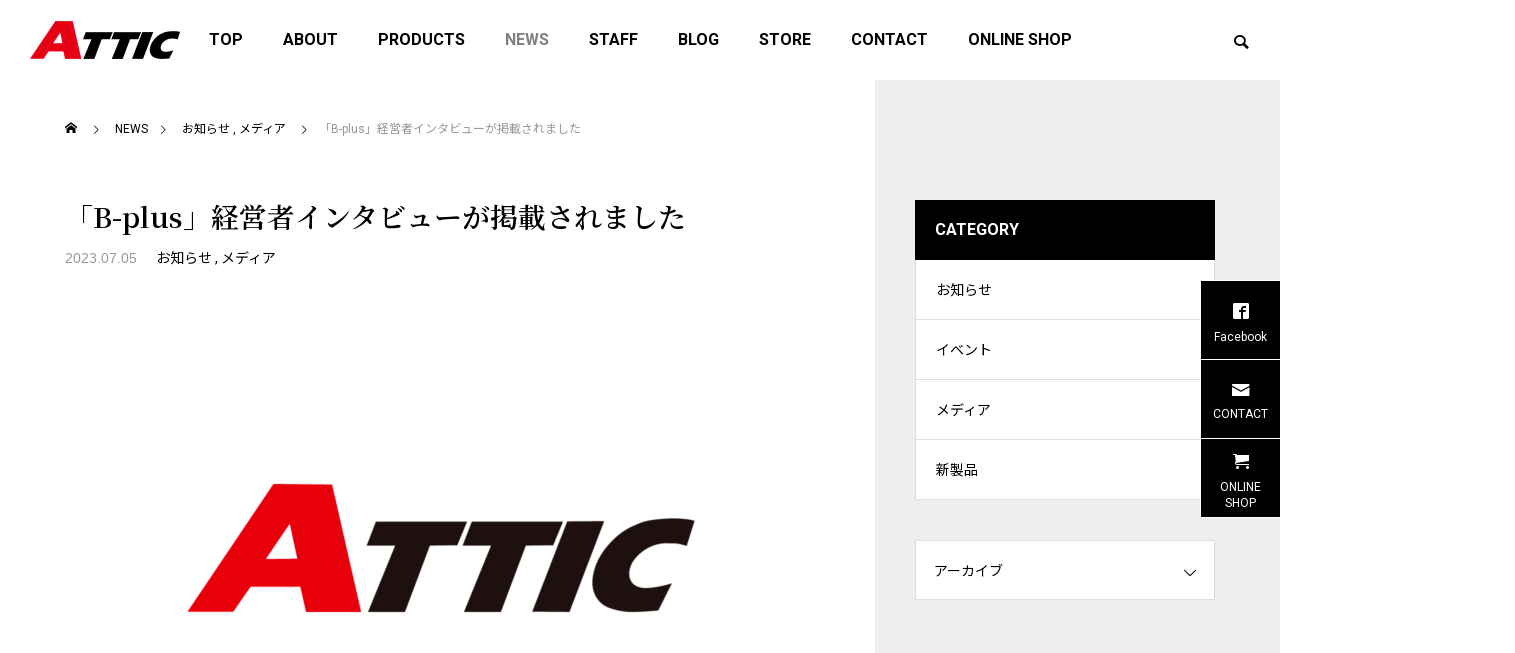

--- FILE ---
content_type: text/html; charset=UTF-8
request_url: https://attic.ne.jp/2023/07/interview/
body_size: 15723
content:
<!DOCTYPE html>
<html class="pc" dir="ltr" lang="ja" prefix="og: https://ogp.me/ns#">
<head prefix="og: https://ogp.me/ns# fb: https://ogp.me/ns/fb#">
<meta charset="UTF-8">
<!--[if IE]><meta http-equiv="X-UA-Compatible" content="IE=edge"><![endif]-->
<meta name="viewport" content="width=device-width">
<title>「B-plus」経営者インタビューが掲載されました | ATTIC</title>
<meta name="description" content="仕事を楽しむためのWebマガジン「B-plus」の経営者インタビューに、ATTIC代表高洲敏春とタレント水野裕子さんの対談が掲載されました。「ATTICルアーとは」「楽しんで仕事をすること」などが対談の中で語られています。">
<link rel="pingback" href="https://attic.ne.jp/xmlrpc.php">
<!-- All in One SEO 4.9.3 - aioseo.com -->
<meta name="description" content="仕事を楽しむためのWebマガジン「B-plus」の経営者インタビューに、ATTIC代表高洲敏春とタレント水野裕"/>
<meta name="robots" content="max-image-preview:large"/>
<meta name="author" content="yano"/>
<link rel="canonical" href="https://attic.ne.jp/2023/07/interview/"/>
<meta name="generator" content="All in One SEO (AIOSEO) 4.9.3"/>
<meta property="og:locale" content="ja_JP"/>
<meta property="og:site_name" content="ATTIC | 100%ジャパンクオリティのハンドメイドルアーメーカー"/>
<meta property="og:type" content="article"/>
<meta property="og:title" content="「B-plus」経営者インタビューが掲載されました | ATTIC"/>
<meta property="og:description" content="仕事を楽しむためのWebマガジン「B-plus」の経営者インタビューに、ATTIC代表高洲敏春とタレント水野裕"/>
<meta property="og:url" content="https://attic.ne.jp/2023/07/interview/"/>
<meta property="article:published_time" content="2023-07-05T06:00:00+00:00"/>
<meta property="article:modified_time" content="2023-07-05T06:05:20+00:00"/>
<meta property="article:publisher" content="https://www.facebook.com/ATTIC.GLAUCOS/"/>
<meta name="twitter:card" content="summary"/>
<meta name="twitter:title" content="「B-plus」経営者インタビューが掲載されました | ATTIC"/>
<meta name="twitter:description" content="仕事を楽しむためのWebマガジン「B-plus」の経営者インタビューに、ATTIC代表高洲敏春とタレント水野裕"/>
<script type="application/ld+json" class="aioseo-schema">
			{"@context":"https:\/\/schema.org","@graph":[{"@type":"BlogPosting","@id":"https:\/\/attic.ne.jp\/2023\/07\/interview\/#blogposting","name":"\u300cB-plus\u300d\u7d4c\u55b6\u8005\u30a4\u30f3\u30bf\u30d3\u30e5\u30fc\u304c\u63b2\u8f09\u3055\u308c\u307e\u3057\u305f | ATTIC","headline":"\u300cB-plus\u300d\u7d4c\u55b6\u8005\u30a4\u30f3\u30bf\u30d3\u30e5\u30fc\u304c\u63b2\u8f09\u3055\u308c\u307e\u3057\u305f","author":{"@id":"https:\/\/attic.ne.jp\/author\/yano\/#author"},"publisher":{"@id":"https:\/\/attic.ne.jp\/#organization"},"image":{"@type":"ImageObject","url":"https:\/\/attic.ne.jp\/wp-content\/uploads\/2022\/09\/NEWS-eyecatch-770x480-1.png","width":770,"height":480},"datePublished":"2023-07-05T15:00:00+09:00","dateModified":"2023-07-05T15:05:20+09:00","inLanguage":"ja","mainEntityOfPage":{"@id":"https:\/\/attic.ne.jp\/2023\/07\/interview\/#webpage"},"isPartOf":{"@id":"https:\/\/attic.ne.jp\/2023\/07\/interview\/#webpage"},"articleSection":"\u304a\u77e5\u3089\u305b, \u30e1\u30c7\u30a3\u30a2"},{"@type":"BreadcrumbList","@id":"https:\/\/attic.ne.jp\/2023\/07\/interview\/#breadcrumblist","itemListElement":[{"@type":"ListItem","@id":"https:\/\/attic.ne.jp#listItem","position":1,"name":"\u30db\u30fc\u30e0","item":"https:\/\/attic.ne.jp","nextItem":{"@type":"ListItem","@id":"https:\/\/attic.ne.jp\/category\/news\/#listItem","name":"\u304a\u77e5\u3089\u305b"}},{"@type":"ListItem","@id":"https:\/\/attic.ne.jp\/category\/news\/#listItem","position":2,"name":"\u304a\u77e5\u3089\u305b","item":"https:\/\/attic.ne.jp\/category\/news\/","nextItem":{"@type":"ListItem","@id":"https:\/\/attic.ne.jp\/2023\/07\/interview\/#listItem","name":"\u300cB-plus\u300d\u7d4c\u55b6\u8005\u30a4\u30f3\u30bf\u30d3\u30e5\u30fc\u304c\u63b2\u8f09\u3055\u308c\u307e\u3057\u305f"},"previousItem":{"@type":"ListItem","@id":"https:\/\/attic.ne.jp#listItem","name":"\u30db\u30fc\u30e0"}},{"@type":"ListItem","@id":"https:\/\/attic.ne.jp\/2023\/07\/interview\/#listItem","position":3,"name":"\u300cB-plus\u300d\u7d4c\u55b6\u8005\u30a4\u30f3\u30bf\u30d3\u30e5\u30fc\u304c\u63b2\u8f09\u3055\u308c\u307e\u3057\u305f","previousItem":{"@type":"ListItem","@id":"https:\/\/attic.ne.jp\/category\/news\/#listItem","name":"\u304a\u77e5\u3089\u305b"}}]},{"@type":"Organization","@id":"https:\/\/attic.ne.jp\/#organization","name":"ATTIC","description":"100%\u30b8\u30e3\u30d1\u30f3\u30af\u30aa\u30ea\u30c6\u30a3\u306e\u30cf\u30f3\u30c9\u30e1\u30a4\u30c9\u30eb\u30a2\u30fc\u30e1\u30fc\u30ab\u30fc","url":"https:\/\/attic.ne.jp\/","telephone":"+81729592624","logo":{"@type":"ImageObject","url":"https:\/\/attic.ne.jp\/wp-content\/uploads\/2021\/07\/4ecb267c4df2b79fc8082a379583ca32-1.png","@id":"https:\/\/attic.ne.jp\/2023\/07\/interview\/#organizationLogo","width":100,"height":25},"image":{"@id":"https:\/\/attic.ne.jp\/2023\/07\/interview\/#organizationLogo"},"sameAs":["https:\/\/www.facebook.com\/ATTIC.GLAUCOS\/","https:\/\/www.instagram.com\/atticofficial\/?hl=ja","https:\/\/www.youtube.com\/user\/ATTICWEBVIDEO"]},{"@type":"Person","@id":"https:\/\/attic.ne.jp\/author\/yano\/#author","url":"https:\/\/attic.ne.jp\/author\/yano\/","name":"yano","image":{"@type":"ImageObject","@id":"https:\/\/attic.ne.jp\/2023\/07\/interview\/#authorImage","url":"https:\/\/secure.gravatar.com\/avatar\/e15284cec99f1aa7966e988dca372bb4eeca0242d074c68a5a9a4738d4178560?s=96&d=mm&r=g","width":96,"height":96,"caption":"yano"}},{"@type":"WebPage","@id":"https:\/\/attic.ne.jp\/2023\/07\/interview\/#webpage","url":"https:\/\/attic.ne.jp\/2023\/07\/interview\/","name":"\u300cB-plus\u300d\u7d4c\u55b6\u8005\u30a4\u30f3\u30bf\u30d3\u30e5\u30fc\u304c\u63b2\u8f09\u3055\u308c\u307e\u3057\u305f | ATTIC","description":"\u4ed5\u4e8b\u3092\u697d\u3057\u3080\u305f\u3081\u306eWeb\u30de\u30ac\u30b8\u30f3\u300cB-plus\u300d\u306e\u7d4c\u55b6\u8005\u30a4\u30f3\u30bf\u30d3\u30e5\u30fc\u306b\u3001ATTIC\u4ee3\u8868\u9ad8\u6d32\u654f\u6625\u3068\u30bf\u30ec\u30f3\u30c8\u6c34\u91ce\u88d5","inLanguage":"ja","isPartOf":{"@id":"https:\/\/attic.ne.jp\/#website"},"breadcrumb":{"@id":"https:\/\/attic.ne.jp\/2023\/07\/interview\/#breadcrumblist"},"author":{"@id":"https:\/\/attic.ne.jp\/author\/yano\/#author"},"creator":{"@id":"https:\/\/attic.ne.jp\/author\/yano\/#author"},"image":{"@type":"ImageObject","url":"https:\/\/attic.ne.jp\/wp-content\/uploads\/2022\/09\/NEWS-eyecatch-770x480-1.png","@id":"https:\/\/attic.ne.jp\/2023\/07\/interview\/#mainImage","width":770,"height":480},"primaryImageOfPage":{"@id":"https:\/\/attic.ne.jp\/2023\/07\/interview\/#mainImage"},"datePublished":"2023-07-05T15:00:00+09:00","dateModified":"2023-07-05T15:05:20+09:00"},{"@type":"WebSite","@id":"https:\/\/attic.ne.jp\/#website","url":"https:\/\/attic.ne.jp\/","name":"ATTIC","description":"100%\u30b8\u30e3\u30d1\u30f3\u30af\u30aa\u30ea\u30c6\u30a3\u306e\u30cf\u30f3\u30c9\u30e1\u30a4\u30c9\u30eb\u30a2\u30fc\u30e1\u30fc\u30ab\u30fc","inLanguage":"ja","publisher":{"@id":"https:\/\/attic.ne.jp\/#organization"}}]}
		</script>
<!-- All in One SEO -->
<meta property="og:type" content="article">
<meta property="og:url" content="https://attic.ne.jp/2023/07/interview/">
<meta property="og:title" content="「B-plus」経営者インタビューが掲載されました | ATTIC">
<meta property="og:description" content="仕事を楽しむためのWebマガジン「B-plus」の経営者インタビューに、ATTIC代表高洲敏春とタレント水野裕子さんの対談が掲載されました。「ATTICルアーとは」「楽しんで仕事をすること」などが対談の中で語られています。">
<meta property="og:site_name" content="ATTIC">
<meta property="og:image" content="https://attic.ne.jp/wp-content/uploads/2022/09/NEWS-eyecatch-770x480-1.png">
<meta property="og:image:secure_url" content="https://attic.ne.jp/wp-content/uploads/2022/09/NEWS-eyecatch-770x480-1.png">
<meta property="og:image:width" content="770">
<meta property="og:image:height" content="480">
<meta name="twitter:card" content="summary">
<meta name="twitter:title" content="「B-plus」経営者インタビューが掲載されました | ATTIC">
<meta property="twitter:description" content="仕事を楽しむためのWebマガジン「B-plus」の経営者インタビューに、ATTIC代表高洲敏春とタレント水野裕子さんの対談が掲載されました。「ATTICルアーとは」「楽しんで仕事をすること」などが対談の中で語られています。">
<meta name="twitter:image:src" content="https://attic.ne.jp/wp-content/uploads/2022/09/NEWS-eyecatch-770x480-1-500x480.png">
<link rel='dns-prefetch' href='//challenges.cloudflare.com'/>
<link rel='dns-prefetch' href='//www.googletagmanager.com'/>
<link rel="alternate" type="application/rss+xml" title="ATTIC &raquo; フィード" href="https://attic.ne.jp/feed/"/>
<link rel="alternate" type="application/rss+xml" title="ATTIC &raquo; コメントフィード" href="https://attic.ne.jp/comments/feed/"/>
<link rel="alternate" title="oEmbed (JSON)" type="application/json+oembed" href="https://attic.ne.jp/wp-json/oembed/1.0/embed?url=https%3A%2F%2Fattic.ne.jp%2F2023%2F07%2Finterview%2F"/>
<link rel="alternate" title="oEmbed (XML)" type="text/xml+oembed" href="https://attic.ne.jp/wp-json/oembed/1.0/embed?url=https%3A%2F%2Fattic.ne.jp%2F2023%2F07%2Finterview%2F&#038;format=xml"/>
<link rel="preconnect" href="https://fonts.googleapis.com">
<link rel="preconnect" href="https://fonts.gstatic.com" crossorigin>
<link href="https://fonts.googleapis.com/css2?family=Roboto:wght@400;700&amp;family=Noto+Sans+JP:wght@400;600&amp;family=Noto+Serif+JP:wght@400;600&amp;family=Zen+Old+Mincho:wght@400;600&amp;family=Noto+Sans+JP:wght@400;600" rel="stylesheet">
<style id='wp-img-auto-sizes-contain-inline-css' type='text/css'>
img:is([sizes=auto i],[sizes^="auto," i]){contain-intrinsic-size:3000px 1500px}
/*# sourceURL=wp-img-auto-sizes-contain-inline-css */
</style>
<link rel='stylesheet' id='style-css' href='https://attic.ne.jp/wp-content/themes/falcon_tcd089/style.css?ver=2.13' type='text/css' media='all'/>
<link rel='stylesheet' id='sbi_styles-css' href='https://attic.ne.jp/wp-content/plugins/instagram-feed/css/sbi-styles.min.css?ver=6.10.0' type='text/css' media='all'/>
<style id='wp-block-library-inline-css' type='text/css'>
:root{--wp-block-synced-color:#7a00df;--wp-block-synced-color--rgb:122,0,223;--wp-bound-block-color:var(--wp-block-synced-color);--wp-editor-canvas-background:#ddd;--wp-admin-theme-color:#007cba;--wp-admin-theme-color--rgb:0,124,186;--wp-admin-theme-color-darker-10:#006ba1;--wp-admin-theme-color-darker-10--rgb:0,107,160.5;--wp-admin-theme-color-darker-20:#005a87;--wp-admin-theme-color-darker-20--rgb:0,90,135;--wp-admin-border-width-focus:2px}@media (min-resolution:192dpi){:root{--wp-admin-border-width-focus:1.5px}}.wp-element-button{cursor:pointer}:root .has-very-light-gray-background-color{background-color:#eee}:root .has-very-dark-gray-background-color{background-color:#313131}:root .has-very-light-gray-color{color:#eee}:root .has-very-dark-gray-color{color:#313131}:root .has-vivid-green-cyan-to-vivid-cyan-blue-gradient-background{background:linear-gradient(135deg,#00d084,#0693e3)}:root .has-purple-crush-gradient-background{background:linear-gradient(135deg,#34e2e4,#4721fb 50%,#ab1dfe)}:root .has-hazy-dawn-gradient-background{background:linear-gradient(135deg,#faaca8,#dad0ec)}:root .has-subdued-olive-gradient-background{background:linear-gradient(135deg,#fafae1,#67a671)}:root .has-atomic-cream-gradient-background{background:linear-gradient(135deg,#fdd79a,#004a59)}:root .has-nightshade-gradient-background{background:linear-gradient(135deg,#330968,#31cdcf)}:root .has-midnight-gradient-background{background:linear-gradient(135deg,#020381,#2874fc)}:root{--wp--preset--font-size--normal:16px;--wp--preset--font-size--huge:42px}.has-regular-font-size{font-size:1em}.has-larger-font-size{font-size:2.625em}.has-normal-font-size{font-size:var(--wp--preset--font-size--normal)}.has-huge-font-size{font-size:var(--wp--preset--font-size--huge)}.has-text-align-center{text-align:center}.has-text-align-left{text-align:left}.has-text-align-right{text-align:right}.has-fit-text{white-space:nowrap!important}#end-resizable-editor-section{display:none}.aligncenter{clear:both}.items-justified-left{justify-content:flex-start}.items-justified-center{justify-content:center}.items-justified-right{justify-content:flex-end}.items-justified-space-between{justify-content:space-between}.screen-reader-text{border:0;clip-path:inset(50%);height:1px;margin:-1px;overflow:hidden;padding:0;position:absolute;width:1px;word-wrap:normal!important}.screen-reader-text:focus{background-color:#ddd;clip-path:none;color:#444;display:block;font-size:1em;height:auto;left:5px;line-height:normal;padding:15px 23px 14px;text-decoration:none;top:5px;width:auto;z-index:100000}html :where(.has-border-color){border-style:solid}html :where([style*=border-top-color]){border-top-style:solid}html :where([style*=border-right-color]){border-right-style:solid}html :where([style*=border-bottom-color]){border-bottom-style:solid}html :where([style*=border-left-color]){border-left-style:solid}html :where([style*=border-width]){border-style:solid}html :where([style*=border-top-width]){border-top-style:solid}html :where([style*=border-right-width]){border-right-style:solid}html :where([style*=border-bottom-width]){border-bottom-style:solid}html :where([style*=border-left-width]){border-left-style:solid}html :where(img[class*=wp-image-]){height:auto;max-width:100%}:where(figure){margin:0 0 1em}html :where(.is-position-sticky){--wp-admin--admin-bar--position-offset:var(--wp-admin--admin-bar--height,0px)}@media screen and (max-width:600px){html :where(.is-position-sticky){--wp-admin--admin-bar--position-offset:0px}}

/*# sourceURL=wp-block-library-inline-css */
</style><style id='global-styles-inline-css' type='text/css'>
:root{--wp--preset--aspect-ratio--square: 1;--wp--preset--aspect-ratio--4-3: 4/3;--wp--preset--aspect-ratio--3-4: 3/4;--wp--preset--aspect-ratio--3-2: 3/2;--wp--preset--aspect-ratio--2-3: 2/3;--wp--preset--aspect-ratio--16-9: 16/9;--wp--preset--aspect-ratio--9-16: 9/16;--wp--preset--color--black: #000000;--wp--preset--color--cyan-bluish-gray: #abb8c3;--wp--preset--color--white: #ffffff;--wp--preset--color--pale-pink: #f78da7;--wp--preset--color--vivid-red: #cf2e2e;--wp--preset--color--luminous-vivid-orange: #ff6900;--wp--preset--color--luminous-vivid-amber: #fcb900;--wp--preset--color--light-green-cyan: #7bdcb5;--wp--preset--color--vivid-green-cyan: #00d084;--wp--preset--color--pale-cyan-blue: #8ed1fc;--wp--preset--color--vivid-cyan-blue: #0693e3;--wp--preset--color--vivid-purple: #9b51e0;--wp--preset--gradient--vivid-cyan-blue-to-vivid-purple: linear-gradient(135deg,rgb(6,147,227) 0%,rgb(155,81,224) 100%);--wp--preset--gradient--light-green-cyan-to-vivid-green-cyan: linear-gradient(135deg,rgb(122,220,180) 0%,rgb(0,208,130) 100%);--wp--preset--gradient--luminous-vivid-amber-to-luminous-vivid-orange: linear-gradient(135deg,rgb(252,185,0) 0%,rgb(255,105,0) 100%);--wp--preset--gradient--luminous-vivid-orange-to-vivid-red: linear-gradient(135deg,rgb(255,105,0) 0%,rgb(207,46,46) 100%);--wp--preset--gradient--very-light-gray-to-cyan-bluish-gray: linear-gradient(135deg,rgb(238,238,238) 0%,rgb(169,184,195) 100%);--wp--preset--gradient--cool-to-warm-spectrum: linear-gradient(135deg,rgb(74,234,220) 0%,rgb(151,120,209) 20%,rgb(207,42,186) 40%,rgb(238,44,130) 60%,rgb(251,105,98) 80%,rgb(254,248,76) 100%);--wp--preset--gradient--blush-light-purple: linear-gradient(135deg,rgb(255,206,236) 0%,rgb(152,150,240) 100%);--wp--preset--gradient--blush-bordeaux: linear-gradient(135deg,rgb(254,205,165) 0%,rgb(254,45,45) 50%,rgb(107,0,62) 100%);--wp--preset--gradient--luminous-dusk: linear-gradient(135deg,rgb(255,203,112) 0%,rgb(199,81,192) 50%,rgb(65,88,208) 100%);--wp--preset--gradient--pale-ocean: linear-gradient(135deg,rgb(255,245,203) 0%,rgb(182,227,212) 50%,rgb(51,167,181) 100%);--wp--preset--gradient--electric-grass: linear-gradient(135deg,rgb(202,248,128) 0%,rgb(113,206,126) 100%);--wp--preset--gradient--midnight: linear-gradient(135deg,rgb(2,3,129) 0%,rgb(40,116,252) 100%);--wp--preset--font-size--small: 13px;--wp--preset--font-size--medium: 20px;--wp--preset--font-size--large: 36px;--wp--preset--font-size--x-large: 42px;--wp--preset--spacing--20: 0.44rem;--wp--preset--spacing--30: 0.67rem;--wp--preset--spacing--40: 1rem;--wp--preset--spacing--50: 1.5rem;--wp--preset--spacing--60: 2.25rem;--wp--preset--spacing--70: 3.38rem;--wp--preset--spacing--80: 5.06rem;--wp--preset--shadow--natural: 6px 6px 9px rgba(0, 0, 0, 0.2);--wp--preset--shadow--deep: 12px 12px 50px rgba(0, 0, 0, 0.4);--wp--preset--shadow--sharp: 6px 6px 0px rgba(0, 0, 0, 0.2);--wp--preset--shadow--outlined: 6px 6px 0px -3px rgb(255, 255, 255), 6px 6px rgb(0, 0, 0);--wp--preset--shadow--crisp: 6px 6px 0px rgb(0, 0, 0);}:where(.is-layout-flex){gap: 0.5em;}:where(.is-layout-grid){gap: 0.5em;}body .is-layout-flex{display: flex;}.is-layout-flex{flex-wrap: wrap;align-items: center;}.is-layout-flex > :is(*, div){margin: 0;}body .is-layout-grid{display: grid;}.is-layout-grid > :is(*, div){margin: 0;}:where(.wp-block-columns.is-layout-flex){gap: 2em;}:where(.wp-block-columns.is-layout-grid){gap: 2em;}:where(.wp-block-post-template.is-layout-flex){gap: 1.25em;}:where(.wp-block-post-template.is-layout-grid){gap: 1.25em;}.has-black-color{color: var(--wp--preset--color--black) !important;}.has-cyan-bluish-gray-color{color: var(--wp--preset--color--cyan-bluish-gray) !important;}.has-white-color{color: var(--wp--preset--color--white) !important;}.has-pale-pink-color{color: var(--wp--preset--color--pale-pink) !important;}.has-vivid-red-color{color: var(--wp--preset--color--vivid-red) !important;}.has-luminous-vivid-orange-color{color: var(--wp--preset--color--luminous-vivid-orange) !important;}.has-luminous-vivid-amber-color{color: var(--wp--preset--color--luminous-vivid-amber) !important;}.has-light-green-cyan-color{color: var(--wp--preset--color--light-green-cyan) !important;}.has-vivid-green-cyan-color{color: var(--wp--preset--color--vivid-green-cyan) !important;}.has-pale-cyan-blue-color{color: var(--wp--preset--color--pale-cyan-blue) !important;}.has-vivid-cyan-blue-color{color: var(--wp--preset--color--vivid-cyan-blue) !important;}.has-vivid-purple-color{color: var(--wp--preset--color--vivid-purple) !important;}.has-black-background-color{background-color: var(--wp--preset--color--black) !important;}.has-cyan-bluish-gray-background-color{background-color: var(--wp--preset--color--cyan-bluish-gray) !important;}.has-white-background-color{background-color: var(--wp--preset--color--white) !important;}.has-pale-pink-background-color{background-color: var(--wp--preset--color--pale-pink) !important;}.has-vivid-red-background-color{background-color: var(--wp--preset--color--vivid-red) !important;}.has-luminous-vivid-orange-background-color{background-color: var(--wp--preset--color--luminous-vivid-orange) !important;}.has-luminous-vivid-amber-background-color{background-color: var(--wp--preset--color--luminous-vivid-amber) !important;}.has-light-green-cyan-background-color{background-color: var(--wp--preset--color--light-green-cyan) !important;}.has-vivid-green-cyan-background-color{background-color: var(--wp--preset--color--vivid-green-cyan) !important;}.has-pale-cyan-blue-background-color{background-color: var(--wp--preset--color--pale-cyan-blue) !important;}.has-vivid-cyan-blue-background-color{background-color: var(--wp--preset--color--vivid-cyan-blue) !important;}.has-vivid-purple-background-color{background-color: var(--wp--preset--color--vivid-purple) !important;}.has-black-border-color{border-color: var(--wp--preset--color--black) !important;}.has-cyan-bluish-gray-border-color{border-color: var(--wp--preset--color--cyan-bluish-gray) !important;}.has-white-border-color{border-color: var(--wp--preset--color--white) !important;}.has-pale-pink-border-color{border-color: var(--wp--preset--color--pale-pink) !important;}.has-vivid-red-border-color{border-color: var(--wp--preset--color--vivid-red) !important;}.has-luminous-vivid-orange-border-color{border-color: var(--wp--preset--color--luminous-vivid-orange) !important;}.has-luminous-vivid-amber-border-color{border-color: var(--wp--preset--color--luminous-vivid-amber) !important;}.has-light-green-cyan-border-color{border-color: var(--wp--preset--color--light-green-cyan) !important;}.has-vivid-green-cyan-border-color{border-color: var(--wp--preset--color--vivid-green-cyan) !important;}.has-pale-cyan-blue-border-color{border-color: var(--wp--preset--color--pale-cyan-blue) !important;}.has-vivid-cyan-blue-border-color{border-color: var(--wp--preset--color--vivid-cyan-blue) !important;}.has-vivid-purple-border-color{border-color: var(--wp--preset--color--vivid-purple) !important;}.has-vivid-cyan-blue-to-vivid-purple-gradient-background{background: var(--wp--preset--gradient--vivid-cyan-blue-to-vivid-purple) !important;}.has-light-green-cyan-to-vivid-green-cyan-gradient-background{background: var(--wp--preset--gradient--light-green-cyan-to-vivid-green-cyan) !important;}.has-luminous-vivid-amber-to-luminous-vivid-orange-gradient-background{background: var(--wp--preset--gradient--luminous-vivid-amber-to-luminous-vivid-orange) !important;}.has-luminous-vivid-orange-to-vivid-red-gradient-background{background: var(--wp--preset--gradient--luminous-vivid-orange-to-vivid-red) !important;}.has-very-light-gray-to-cyan-bluish-gray-gradient-background{background: var(--wp--preset--gradient--very-light-gray-to-cyan-bluish-gray) !important;}.has-cool-to-warm-spectrum-gradient-background{background: var(--wp--preset--gradient--cool-to-warm-spectrum) !important;}.has-blush-light-purple-gradient-background{background: var(--wp--preset--gradient--blush-light-purple) !important;}.has-blush-bordeaux-gradient-background{background: var(--wp--preset--gradient--blush-bordeaux) !important;}.has-luminous-dusk-gradient-background{background: var(--wp--preset--gradient--luminous-dusk) !important;}.has-pale-ocean-gradient-background{background: var(--wp--preset--gradient--pale-ocean) !important;}.has-electric-grass-gradient-background{background: var(--wp--preset--gradient--electric-grass) !important;}.has-midnight-gradient-background{background: var(--wp--preset--gradient--midnight) !important;}.has-small-font-size{font-size: var(--wp--preset--font-size--small) !important;}.has-medium-font-size{font-size: var(--wp--preset--font-size--medium) !important;}.has-large-font-size{font-size: var(--wp--preset--font-size--large) !important;}.has-x-large-font-size{font-size: var(--wp--preset--font-size--x-large) !important;}
/*# sourceURL=global-styles-inline-css */
</style>
<style id='classic-theme-styles-inline-css' type='text/css'>
/*! This file is auto-generated */
.wp-block-button__link{color:#fff;background-color:#32373c;border-radius:9999px;box-shadow:none;text-decoration:none;padding:calc(.667em + 2px) calc(1.333em + 2px);font-size:1.125em}.wp-block-file__button{background:#32373c;color:#fff;text-decoration:none}
/*# sourceURL=/wp-includes/css/classic-themes.min.css */
</style>
<link rel='stylesheet' id='contact-form-7-css' href='https://attic.ne.jp/wp-content/plugins/contact-form-7/includes/css/styles.css?ver=6.1.4' type='text/css' media='all'/>
<link rel='stylesheet' id='owl-carousel-css' href='https://attic.ne.jp/wp-content/themes/falcon_tcd089/js/owl.carousel.min.css?ver=2.3.4' type='text/css' media='all'/>
<link rel='stylesheet' id='wp-block-paragraph-css' href='https://attic.ne.jp/wp-includes/blocks/paragraph/style.min.css?ver=6.9' type='text/css' media='all'/>
<link rel='stylesheet' id='wp-block-image-css' href='https://attic.ne.jp/wp-includes/blocks/image/style.min.css?ver=6.9' type='text/css' media='all'/>
<style>:root {
  --tcd-font-type1: "Roboto","Noto Sans JP",sans-serif;
  --tcd-font-type2: "Noto Serif JP",sans-serif;
  --tcd-font-type3: "Zen Old Mincho",sans-serif;
  --tcd-font-type-logo: "Noto Sans JP",sans-serif;
}</style>
<script type="text/javascript" src="https://attic.ne.jp/wp-includes/js/jquery/jquery.min.js?ver=3.7.1" id="jquery-core-js"></script>
<script type="text/javascript" src="https://attic.ne.jp/wp-includes/js/jquery/jquery-migrate.min.js?ver=3.4.1" id="jquery-migrate-js"></script>
<!-- Site Kit によって追加された Google タグ（gtag.js）スニペット -->
<!-- Google アナリティクス スニペット (Site Kit が追加) -->
<script type="text/javascript" src="https://www.googletagmanager.com/gtag/js?id=G-51BRGTMPE0" id="google_gtagjs-js" async></script>
<script type="text/javascript" id="google_gtagjs-js-after">//<![CDATA[
window.dataLayer=window.dataLayer||[];function gtag(){dataLayer.push(arguments);}gtag("set","linker",{"domains":["attic.ne.jp"]});gtag("js",new Date());gtag("set","developer_id.dZTNiMT",true);gtag("config","G-51BRGTMPE0");
//]]></script>
<link rel="https://api.w.org/" href="https://attic.ne.jp/wp-json/"/><link rel="alternate" title="JSON" type="application/json" href="https://attic.ne.jp/wp-json/wp/v2/posts/1300"/><link rel='shortlink' href='https://attic.ne.jp/?p=1300'/>
<meta name="generator" content="Site Kit by Google 1.170.0"/><link rel="stylesheet" href="https://attic.ne.jp/wp-content/themes/falcon_tcd089/css/design-plus.css?ver=2.13">
<link rel="stylesheet" href="https://attic.ne.jp/wp-content/themes/falcon_tcd089/css/sns-botton.css?ver=2.13">
<link rel="stylesheet" media="screen and (max-width:1201px)" href="https://attic.ne.jp/wp-content/themes/falcon_tcd089/css/responsive.css?ver=2.13">
<link rel="stylesheet" media="screen and (max-width:1201px)" href="https://attic.ne.jp/wp-content/themes/falcon_tcd089/css/footer-bar.css?ver=2.13">
<script src="https://attic.ne.jp/wp-content/themes/falcon_tcd089/js/jquery.easing.1.4.js?ver=2.13"></script>
<script src="https://attic.ne.jp/wp-content/themes/falcon_tcd089/js/jscript.js?ver=2.13"></script>
<script src="https://attic.ne.jp/wp-content/themes/falcon_tcd089/js/tcd_cookie.js?ver=2.13"></script>
<script src="https://attic.ne.jp/wp-content/themes/falcon_tcd089/js/comment.js?ver=2.13"></script>
<script src="https://attic.ne.jp/wp-content/themes/falcon_tcd089/js/parallax.js?ver=2.13"></script>
<link rel="stylesheet" href="https://attic.ne.jp/wp-content/themes/falcon_tcd089/js/simplebar.css?ver=2.13">
<script src="https://attic.ne.jp/wp-content/themes/falcon_tcd089/js/simplebar.min.js?ver=2.13"></script>
<script src="https://attic.ne.jp/wp-content/themes/falcon_tcd089/js/header_fix.js?ver=2.13"></script>
<script type="text/javascript">jQuery(document).ready(function($){if($.cookie('close_header_message')=='on'){$('#header_message').hide();}$('#close_header_message').click(function(){$('#header_message').hide();$.cookie('close_header_message','on',{path:'/'});});});</script>
<style type="text/css">
body { font-size:16px; }
.common_headline { font-size:36px !important; font-weight:500 !important; }
@media screen and (max-width:950px) {
  .common_headline { font-size:29px !important; }
}
@media screen and (max-width:750px) {
  body { font-size:14px; }
  .common_headline { font-size:22px !important; font-weight:600 !important; }
}
body, input, textarea { font-family: var(--tcd-font-type1); }

 
.single_title_font_type { font-family: var(--tcd-font-type2) !important; }

.rich_font, .p-vertical { font-family: var(--tcd-font-type2); font-weight:600; }

.rich_font_1 { font-family: var(--tcd-font-type1);font-weight:600; }
.rich_font_2 { font-family: var(--tcd-font-type2); font-weight:600; }
.rich_font_3 { font-family:var(--tcd-font-type3); font-weight:600; }
.rich_font_logo { font-family:var(--tcd-font-type-logo); font-weight: bold !important; }

#header { background:rgba(255,255,255,0.6); }
body.single #header, body.no_index_header_content #header, body.header_fix #header { background:rgba(255,255,255,1); }
#header:hover { background:rgba(255,255,255,1) !important; }
#header a, #header_search_button:before { color:#000000; }
#header a:hover, #header_search_button:hover:before { color:rgba(0,0,0,0.5); }
#header_logo .logo_text { font-size:32px; }
#footer_logo .logo_text { font-size:32px; }
@media screen and (max-width:1201px) {
  #header_logo .logo_text { font-size:24px; }
  #footer_logo .logo_text { font-size:24px; }
}
#global_menu > ul > li > a { color:#000000; }
#global_menu > ul > li > a:hover, #global_menu > ul > li.current-menu-item > a, #header.active #global_menu > ul > li.active > a, #header.active #global_menu > ul > li.active_megamenu_button > a { color:rgba(0,0,0,0.5); }
#global_menu ul ul a { background:#000000; }
#global_menu ul ul a:hover { color:#000000; background:#dd3333; }
#global_menu ul ul li.menu-item-has-children > a:before { color:#000000; }
.mobile #header, .mobile body.single.header_fix #header  { background:rgba(255,255,255,0.8); }
.mobile body.single #header:hover { background:rgba(255,255,255,1); }
.mobile #header:hover { background:rgba(255,255,255,1) !important; }
#drawer_menu { color:#ffffff; background:#000000; }
#drawer_menu a { color:#ffffff; }
#drawer_menu a:hover { color:#002622; }
#mobile_menu a { color:#ffffff; border-color:#444444; }
#mobile_menu li li a { background:#333333; }
#mobile_menu a:hover, #drawer_menu .close_button:hover, #mobile_menu .child_menu_button:hover { color:#ffffff; background:#444444; }
#mobile_menu .child_menu_button .icon:before, #mobile_menu .child_menu_button:hover .icon:before { color:#ffffff; }
#footer_search .button label:before { color:#000000; }
#footer_search .button label:hover:before { color:rgba(0,0,0,0.5); }
.author_profile .avatar_area img, .animate_image img, .animate_background .image {
  width:100%; height:auto;
  -webkit-transition: transform  0.5s ease;
  transition: transform  0.5s ease;
}
.author_profile a.avatar:hover img, .animate_image:hover img, .animate_background:hover .image {
  -webkit-transform: scale(1.2);
  transform: scale(1.2);
}


a { color:#000; }

.sns_button_list.color_type2 li.contact a:before, .author_profile .author_link li.contact a:before, .author_profile .author_link li.user_url a:before
  { color:#000000; }

.widget_headline, .page_navi span.current, #post_pagination p, #comment_tab li.active a, #index_news_ticker .category, #side_menu a, #copyright, .news_list .item, .blog_list .item,
  #return_top a, #footer_banner .title_area, .widget_tab_post_list_button div.active, .widget_tab_post_list, #showroom_list .title, .megamenu_a .category, .megamenu_b .title, #showroom_sort_button a.active,
    #related_post .category, #showroom_title_area_bottom:before
      { background:#000000; }

.page_navi span.current, #post_pagination p, .widget_tab_post_list_button div.active, #showroom_sort_button a.active
  { border-color:#000000; }

#footer_menu ul li a:hover { color:rgba(0,0,0,0.5); }

.megamenu, #showroom_gallery p, #showroom_list .category, .index_showroom_list .category
  { background-color:#002622; }

#showroom_gallery_nav .owl-item.current .item:before, #showroom_gallery_nav .item:hover:before
  { box-shadow:inset 0 0 0 4px #002622; }
a:hover, #footer_top a:hover, #footer_social_link li a:hover:before, #next_prev_post a:hover, .single_copy_title_url_btn:hover,
  .tcdw_search_box_widget .search_area .search_button:hover:before, #single_author_title_area .author_link li a:hover:before, .author_profile a:hover, #post_meta_bottom a:hover, .cardlink_title a:hover,
    .comment a:hover, .comment_form_wrapper a:hover
      { color:#dd3333; }

.page_navi a:hover, #post_pagination a:hover, #p_readmore .button:hover, .c-pw__btn:hover, #comment_tab li a:hover, #submit_comment:hover, #cancel_comment_reply a:hover,
  #wp-calendar #prev a:hover, #wp-calendar #next a:hover, #wp-calendar td a:hover, #comment_tab li a:hover, #return_top a:hover, #side_menu a:hover, #related_post .category:hover
      { background-color:#dd3333; }

.page_navi a:hover, #post_pagination a:hover, #comment_textarea textarea:focus, .c-pw__box-input:focus
  { border-color:#dd3333; }

.post_content a, .custom-html-widget a { color:#282828; }
.post_content a:hover, .custom-html-widget a:hover { color:#dd3333; }

.design_button.type1 a { color:#ffffff !important; background:#000000; }
.design_button.type1 a:hover { color:#ffffff !important; background:#dd3333; }
#global_menu_button span {
    background: black;
}

.design_list caption {
font-weight: 600;
padding: 10px 0;
font-size:18px;
}.styled_h2 {
  font-size:26px !important; text-align:left; color:#ffffff; background:#000000;  border-top:0px solid #dddddd;
  border-bottom:0px solid #dddddd;
  border-left:0px solid #dddddd;
  border-right:0px solid #dddddd;
  padding:15px 15px 15px 15px !important;
  margin:0px 0px 30px !important;
}
.styled_h3 {
  font-size:22px !important; text-align:left; color:#000000;   border-top:0px solid #dddddd;
  border-bottom:0px solid #dddddd;
  border-left:2px solid #000000;
  border-right:0px solid #dddddd;
  padding:6px 0px 6px 16px !important;
  margin:0px 0px 30px !important;
}
.styled_h4 {
  font-size:18px !important; text-align:left; color:#000000;   border-top:0px solid #dddddd;
  border-bottom:1px solid #dddddd;
  border-left:0px solid #dddddd;
  border-right:0px solid #dddddd;
  padding:3px 0px 3px 20px !important;
  margin:0px 0px 30px !important;
}
.styled_h5 {
  font-size:14px !important; text-align:left; color:#000000;   border-top:0px solid #dddddd;
  border-bottom:1px solid #dddddd;
  border-left:0px solid #dddddd;
  border-right:0px solid #dddddd;
  padding:3px 0px 3px 24px !important;
  margin:0px 0px 30px !important;
}
@media screen and (max-width:750px) {
  .styled_h2 { font-size:16px !important; margin:0px 0px 20px !important; }
  .styled_h3 { font-size:16px !important; margin:0px 0px 20px !important; }
  .styled_h4 { font-size:15px !important; margin:0px 0px 20px !important; }
  .styled_h5 { font-size:14px !important; margin:0px 0px 20px !important; }
}
.q_custom_button1 {
  color:#ffffff !important;
  border-color:rgba(83,83,83,1);
}
.q_custom_button1.animation_type1 { background:#535353; }
.q_custom_button1:hover, .q_custom_button1:focus {
  color:#ffffff !important;
  border-color:rgba(125,125,125,1);
}
.q_custom_button1.animation_type1:hover { background:#7d7d7d; }
.q_custom_button1:before { background:#7d7d7d; }
.q_custom_button2 {
  color:#ffffff !important;
  border-color:rgba(83,83,83,1);
}
.q_custom_button2.animation_type1 { background:#535353; }
.q_custom_button2:hover, .q_custom_button2:focus {
  color:#ffffff !important;
  border-color:rgba(125,125,125,1);
}
.q_custom_button2.animation_type1:hover { background:#7d7d7d; }
.q_custom_button2:before { background:#7d7d7d; }
.speech_balloon_left1 .speach_balloon_text { background-color: #ffdfdf; border-color: #ffdfdf; color: #000000 }
.speech_balloon_left1 .speach_balloon_text::before { border-right-color: #ffdfdf }
.speech_balloon_left1 .speach_balloon_text::after { border-right-color: #ffdfdf }
.speech_balloon_left2 .speach_balloon_text { background-color: #ffffff; border-color: #ff5353; color: #000000 }
.speech_balloon_left2 .speach_balloon_text::before { border-right-color: #ff5353 }
.speech_balloon_left2 .speach_balloon_text::after { border-right-color: #ffffff }
.speech_balloon_right1 .speach_balloon_text { background-color: #ccf4ff; border-color: #ccf4ff; color: #000000 }
.speech_balloon_right1 .speach_balloon_text::before { border-left-color: #ccf4ff }
.speech_balloon_right1 .speach_balloon_text::after { border-left-color: #ccf4ff }
.speech_balloon_right2 .speach_balloon_text { background-color: #ffffff; border-color: #0789b5; color: #000000 }
.speech_balloon_right2 .speach_balloon_text::before { border-left-color: #0789b5 }
.speech_balloon_right2 .speach_balloon_text::after { border-left-color: #ffffff }
.qt_google_map .pb_googlemap_custom-overlay-inner { background:#000000; color:#ffffff; }
.qt_google_map .pb_googlemap_custom-overlay-inner::after { border-color:#000000 transparent transparent transparent; }
.design_headline1 { font-size:28px !important; background:#000; color:#fff; height:70px; line-height:70px !important; position:relative; text-align:center; margin:0 0 30px 0 !important; padding:0 !important; }
.design_headline2 { font-size:26px !important; background:#eee; height:70px; line-height:70px !important; position:relative; text-align:center; margin:0 0 50px 0 !important; padding:0 !important; }
.design_headline2 .num { font-size:20px !important; width:50px; height:50px; line-height:50px; font-family:'Arial'; display:block; background:#000; position:absolute; top:10px; left:10px; color:#fff; }
@media screen and (max-width:750px) {
  .design_headline1 { font-size:16px !important; height:50px; line-height:50px !important; margin:0 0 20px 0 !important; }
  .design_headline2 { font-size:16px !important; height:50px; line-height:50px !important; margin:0 0 20px 0 !important; }
  .design_headline2 .num { font-size:14px !important; width:30px; height:30px; line-height:30px; }
}

</style>
<style id="current-page-style" type="text/css">
#post_title .title { font-size:28px; }
#related_post .title { font-size:14px; }
@media screen and (max-width:750px) {
  #post_title .title { font-size:18px; }
  #related_post .title { font-size:13px; }
}
</style>
<script type="text/javascript">jQuery(function($){if($('.megamenu_a .slider').length){$('.megamenu_a .slider').addClass('owl-carousel').owlCarousel({autoplay:true,autoplayHoverPause:true,autoplayTimeout:5000,autoplaySpeed:700,dots:false,items:4,loop:true,nav:true,navText:['&#xe90f','&#xe910']});}});</script>
<script type="text/javascript">window.ontouchstart=function(){};window.addEventListener('touchstart',function(){},true);window.addEventListener('touchstart',function(){},false);document.ontouchstart=function(){};document.addEventListener('touchstart',function(){},true);document.addEventListener('touchstart',function(){},false);document.body.ontouchstart=function(){};document.body.addEventListener('touchstart',function(){},true);document.body.addEventListener('touchstart',function(){},false);</script>
<link rel="stylesheet" href="https://cdnjs.cloudflare.com/ajax/libs/font-awesome/6.0.0/css/all.min.css" integrity="sha512-9usAa10IRO0HhonpyAIVpjrylPvoDwiPUiKdWk5t3PyolY1cOd4DSE0Ga+ri4AuTroPR5aQvXU9xC6qOPnzFeg==" crossorigin="anonymous" referrerpolicy="no-referrer"/>
<script>jQuery(function($){var $window=$(window);var $body=$('body');if($('.q_underline').length){var gradient_prefix=null;$('.q_underline').each(function(){var bbc=$(this).css('borderBottomColor');if(jQuery.inArray(bbc,['transparent','rgba(0, 0, 0, 0)'])==-1){if(gradient_prefix===null){gradient_prefix='';var ua=navigator.userAgent.toLowerCase();if(/webkit/.test(ua)){gradient_prefix='-webkit-';}else if(/firefox/.test(ua)){gradient_prefix='-moz-';}else{gradient_prefix='';}}$(this).css('borderBottomColor','transparent');if(gradient_prefix){$(this).css('backgroundImage',gradient_prefix+'linear-gradient(left, transparent 50%, '+bbc+' 50%)');}else{$(this).css('backgroundImage','linear-gradient(to right, transparent 50%, '+bbc+' 50%)');}}});$window.on('scroll.q_underline',function(){$('.q_underline:not(.is-active)').each(function(){if($body.hasClass('show-serumtal')){var left=$(this).offset().left;if(window.scrollX>left-window.innerHeight){$(this).addClass('is-active');}}else{var top=$(this).offset().top;if(window.scrollY>top-window.innerHeight){$(this).addClass('is-active');}}});if(!$('.q_underline:not(.is-active)').length){$window.off('scroll.q_underline');}});}});</script>
<link rel="icon" href="https://attic.ne.jp/wp-content/uploads/2021/07/cropped-favicon-32x32.png" sizes="32x32"/>
<link rel="icon" href="https://attic.ne.jp/wp-content/uploads/2021/07/cropped-favicon-192x192.png" sizes="192x192"/>
<link rel="apple-touch-icon" href="https://attic.ne.jp/wp-content/uploads/2021/07/cropped-favicon-180x180.png"/>
<meta name="msapplication-TileImage" content="https://attic.ne.jp/wp-content/uploads/2021/07/cropped-favicon-270x270.png"/>
<style type="text/css" id="wp-custom-css">
			.metaslider .caption-wrap {
    background: black;
    opacity: 0.2;
}

/* 横並び */

.flex {
  display: flex; /*横並び*/
}
.flex .image {
  width: 640px; /*画像サイズ指定*/
  margin: 0;
  padding: 0;
  overflow: hidden;
  position: relative;
}
.flex .text {
  margin: 0 0 0 20px;
  padding: 0;
}		</style>
</head>
<body id="body" class="wp-singular post-template-default single single-post postid-1300 single-format-standard wp-embed-responsive wp-theme-falcon_tcd089 metaslider-plugin load_screen_animation_type1 use_header_fix use_mobile_header_fix"><noscript><meta HTTP-EQUIV="refresh" content="0;url='https://attic.ne.jp/2023/07/interview/?PageSpeed=noscript'" /><style><!--table,div,span,font,p{display:none} --></style><div style="display:block">Please click <a href="https://attic.ne.jp/2023/07/interview/?PageSpeed=noscript">here</a> if you are not redirected within a few seconds.</div></noscript>
<header id="header">
<div id="header_logo">
<p class="logo">
<a href="https://attic.ne.jp/" title="ATTIC">
<img class="logo_image pc" src="https://attic.ne.jp/wp-content/uploads/2021/07/57c7e3dccdd4a3c9349869adcd2daa99-1.png?1769162603" alt="ATTIC" title="ATTIC" width="150" height="38"/>
<img class="logo_image mobile" src="https://attic.ne.jp/wp-content/uploads/2021/07/4ecb267c4df2b79fc8082a379583ca32-1.png?1769162603" alt="ATTIC" title="ATTIC" width="50" height="13"/> </a>
</p>
</div>
<div id="header_search">
<div id="header_search_button"></div>
<form role="search" method="get" id="header_searchform" action="https://attic.ne.jp">
<div class="input_area"><input type="text" value="" id="header_search_input" name="s" autocomplete="off"></div>
<div class="button"><label for="header_search_button"></label><input type="submit" id="header_search_button" value=""></div>
</form>
</div>
<a id="global_menu_button" href="#"><span></span><span></span><span></span></a>
<nav id="global_menu">
<ul id="menu-%e3%82%b0%e3%83%ad%e3%83%bc%e3%83%90%e3%83%ab%e3%83%a1%e3%83%8b%e3%83%a5%e3%83%bc" class="menu"><li id="menu-item-29" class="menu-item menu-item-type-custom menu-item-object-custom menu-item-home menu-item-29 "><a href="https://attic.ne.jp/">TOP</a></li>
<li id="menu-item-73" class="menu-item menu-item-type-post_type menu-item-object-page menu-item-has-children menu-item-73 "><a href="https://attic.ne.jp/about/">ABOUT</a>
<ul class="sub-menu">
<li id="menu-item-706" class="menu-item menu-item-type-post_type menu-item-object-page menu-item-706 "><a href="https://attic.ne.jp/theory/">不規則性軌道変化</a></li>
<li id="menu-item-729" class="menu-item menu-item-type-post_type menu-item-object-page menu-item-729 "><a href="https://attic.ne.jp/high-speed-short-jerk/">ハイスピードショートジャーク釣方</a></li>
</ul>
</li>
<li id="menu-item-30" class="menu-item menu-item-type-custom menu-item-object-custom menu-item-has-children menu-item-30 "><a href="https://attic.ne.jp/products/">PRODUCTS</a>
<ul class="sub-menu">
<li id="menu-item-77" class="menu-item menu-item-type-taxonomy menu-item-object-showroom_category menu-item-77 "><a href="https://attic.ne.jp/products-category/bass/">BASS</a></li>
<li id="menu-item-78" class="menu-item menu-item-type-taxonomy menu-item-object-showroom_category menu-item-78 "><a href="https://attic.ne.jp/products-category/trout/">TROUT</a></li>
<li id="menu-item-1062" class="menu-item menu-item-type-taxonomy menu-item-object-showroom_category menu-item-1062 "><a href="https://attic.ne.jp/products-category/salt/">SALT</a></li>
<li id="menu-item-1334" class="menu-item menu-item-type-taxonomy menu-item-object-showroom_category menu-item-1334 "><a href="https://attic.ne.jp/products-category/rangemaster/">RANGE MASTER</a></li>
<li id="menu-item-1063" class="menu-item menu-item-type-taxonomy menu-item-object-showroom_category menu-item-1063 "><a href="https://attic.ne.jp/products-category/neoclassic/">NEO CLASSIC</a></li>
</ul>
</li>
<li id="menu-item-134" class="menu-item menu-item-type-custom menu-item-object-custom menu-item-134 current-menu-item"><a href="https://attic.ne.jp/news_releases/" class="megamenu_button type2" data-megamenu="js-megamenu134">NEWS</a></li>
<li id="menu-item-510" class="menu-item menu-item-type-post_type menu-item-object-page menu-item-510 "><a href="https://attic.ne.jp/staff/">STAFF</a></li>
<li id="menu-item-126" class="menu-item menu-item-type-custom menu-item-object-custom menu-item-126 "><a target="_blank" href="https://ameblo.jp/atticstaff/">BLOG</a></li>
<li id="menu-item-76" class="menu-item menu-item-type-post_type menu-item-object-page menu-item-76 "><a href="https://attic.ne.jp/store/">STORE</a></li>
<li id="menu-item-72" class="menu-item menu-item-type-post_type menu-item-object-page menu-item-72 "><a href="https://attic.ne.jp/contact/">CONTACT</a></li>
<li id="menu-item-36" class="menu-item menu-item-type-custom menu-item-object-custom menu-item-36 "><a target="_blank" href="https://atticishop.thebase.in/">ONLINE SHOP</a></li>
</ul> </nav>
<div class="megamenu megamenu_a" id="js-megamenu134">
<div class="megamenu_inner">
<div class="slider_area">
<div class="slider">
<article class="item">
<a class="link animate_background" href="https://attic.ne.jp/2025/12/manifes2025/">
<div class="image_wrap">
<div class="image" style="background:url(https://attic.ne.jp/wp-content/uploads/2025/12/f8149fec21c2cc193d226be7750badd9-752x468.png) no-repeat center center; background-size:cover;"></div>
</div>
<div class="title_area">
<div class="title"><span>12月14日(日)はマニアックスフェス2025に参加します！</span></div>
</div>
</a>
<a class="category cat_id12" href="https://attic.ne.jp/category/event/">イベント</a>
</article>
<article class="item">
<a class="link animate_background" href="https://attic.ne.jp/2025/11/winter-festa/">
<div class="image_wrap">
<div class="image" style="background:url(https://attic.ne.jp/wp-content/uploads/2025/11/HFR_Winter_Festa_NEWS-752x468.png) no-repeat center center; background-size:cover;"></div>
</div>
<div class="title_area">
<div class="title"><span>11月29日(土)は浜名湖フィッシングリゾートで Winter Festa 開催！</span></div>
</div>
</a>
<a class="category cat_id12" href="https://attic.ne.jp/category/event/">イベント</a>
</article>
<article class="item">
<a class="link animate_background" href="https://attic.ne.jp/2025/09/sansui-autumn-fair-2025/">
<div class="image_wrap">
<div class="image" style="background:url(https://attic.ne.jp/wp-content/uploads/2025/09/6e0d5f8f40c7778a41c9ab086f67f648-752x468.png) no-repeat center center; background-size:cover;"></div>
</div>
<div class="title_area">
<div class="title"><span>10月5日(日)は渋谷サンスイ様にて『ATTIC Party Autumn Fair 2025』開催！</span></div>
</div>
</a>
<a class="category cat_id12" href="https://attic.ne.jp/category/event/">イベント</a>
</article>
<article class="item">
<a class="link animate_background" href="https://attic.ne.jp/2025/07/kakakukaitei/">
<div class="image_wrap">
<div class="image" style="background:url(https://attic.ne.jp/wp-content/uploads/2025/07/ad615a869613eb63b1808b6494bad374-752x468.jpg) no-repeat center center; background-size:cover;"></div>
</div>
<div class="title_area">
<div class="title"><span>価格改定のお知らせ</span></div>
</div>
</a>
<a class="category cat_id1" href="https://attic.ne.jp/category/news/">お知らせ</a>
</article>
</div><!-- END .slider -->
</div><!-- END .slider_area -->
</div><!-- END .megamenu_a_inner -->
</div><!-- END .megamenu_a -->
</header>
<div id="container">
<div id="main_contents">
<div id="main_col">
<div id="bread_crumb">
<ul class="clearfix" itemscope itemtype="https://schema.org/BreadcrumbList">
<li itemprop="itemListElement" itemscope itemtype="https://schema.org/ListItem" class="home"><a itemprop="item" href="https://attic.ne.jp/"><span itemprop="name">ホーム</span></a><meta itemprop="position" content="1"></li>
<li itemprop="itemListElement" itemscope itemtype="https://schema.org/ListItem"><a itemprop="item" href="https://attic.ne.jp/news_releases/"><span itemprop="name">NEWS</span></a><meta itemprop="position" content="2"></li>
<li class="category" itemprop="itemListElement" itemscope itemtype="https://schema.org/ListItem">
<a itemprop="item" href="https://attic.ne.jp/category/news/"><span itemprop="name">お知らせ</span></a>
<a itemprop="item" href="https://attic.ne.jp/category/media/"><span itemprop="name">メディア</span></a>
<meta itemprop="position" content="3">
</li>
<li class="last" itemprop="itemListElement" itemscope itemtype="https://schema.org/ListItem"><span itemprop="name">「B-plus」経営者インタビューが掲載されました</span><meta itemprop="position" content="4"></li>
</ul>
</div>
<article id="article">
<div id="post_title">
<h1 class="title rich_font entry-title single_title_font_type">「B-plus」経営者インタビューが掲載されました</h1>
<ul class="meta_top clearfix">
<li class="date"><time class="entry-date published" datetime="2023-07-05T15:05:20+09:00">2023.07.05</time></li>
<li class="category">
<a class="item" href="https://attic.ne.jp/category/news/">お知らせ</a>
<a class="item" href="https://attic.ne.jp/category/media/">メディア</a>
</li>
</ul>
</div>
<div id="post_image_wrap">
<div id="post_image" style="background:url(https://attic.ne.jp/wp-content/uploads/2022/09/NEWS-eyecatch-770x480-1-770x480.png) no-repeat center center; background-size:cover;"></div>
</div>
<div class="single_copy_title_url" id="single_copy_title_url_top">
<button class="single_copy_title_url_btn" data-clipboard-text="「B-plus」経営者インタビューが掲載されました https://attic.ne.jp/2023/07/interview/" data-clipboard-copied="記事のタイトルとURLをコピーしました">この記事のタイトルとURLをコピーする</button>
</div>
<div class="post_content clearfix">
<p>仕事を楽しむためのWebマガジン「B-plus」の経営者インタビューに、ATTIC代表高洲敏春とタレント水野裕子さんの対談が掲載されました。「ATTICルアーとは」「楽しんで仕事をすること」などが対談の中で語られています。ぜひご一読ください。</p>
<figure class="wp-block-image size-full"><a href="https://www.business-plus.net/interview/2307/k8070.html" target="_blank" rel="noreferrer noopener"><img fetchpriority="high" decoding="async" width="1000" height="250" src="https://attic.ne.jp/wp-content/uploads/2023/07/358335182_808697700655444_3448041385794863402_n.jpg" alt="" class="wp-image-1299" srcset="https://attic.ne.jp/wp-content/uploads/2023/07/358335182_808697700655444_3448041385794863402_n.jpg 1000w, https://attic.ne.jp/wp-content/uploads/2023/07/358335182_808697700655444_3448041385794863402_n-300x75.jpg 300w, https://attic.ne.jp/wp-content/uploads/2023/07/358335182_808697700655444_3448041385794863402_n-768x192.jpg 768w" sizes="(max-width: 1000px) 100vw, 1000px"/></a></figure>
</div>
<div class="single_share clearfix" id="single_share_bottom">
<div class="share-type4 share-btm">
<div class="sns mt10 mb45">
<ul class="type4 clearfix">
<li class="twitter">
<a href="https://twitter.com/intent/tweet?text=%E3%80%8CB-plus%E3%80%8D%E7%B5%8C%E5%96%B6%E8%80%85%E3%82%A4%E3%83%B3%E3%82%BF%E3%83%93%E3%83%A5%E3%83%BC%E3%81%8C%E6%8E%B2%E8%BC%89%E3%81%95%E3%82%8C%E3%81%BE%E3%81%97%E3%81%9F&url=https%3A%2F%2Fattic.ne.jp%2F2023%2F07%2Finterview%2F&via=ATTIClures&tw_p=tweetbutton&related=ATTIClures" onclick="javascript:window.open(this.href, '', 'menubar=no,toolbar=no,resizable=yes,scrollbars=yes,height=400,width=600');return false;"><i class="icon-twitter"></i><span class="ttl">Post</span><span class="share-count"></span></a>
</li>
<li class="facebook">
<a href="//www.facebook.com/sharer/sharer.php?u=https://attic.ne.jp/2023/07/interview/&amp;t=%E3%80%8CB-plus%E3%80%8D%E7%B5%8C%E5%96%B6%E8%80%85%E3%82%A4%E3%83%B3%E3%82%BF%E3%83%93%E3%83%A5%E3%83%BC%E3%81%8C%E6%8E%B2%E8%BC%89%E3%81%95%E3%82%8C%E3%81%BE%E3%81%97%E3%81%9F" class="facebook-btn-icon-link" target="blank" rel="nofollow"><i class="icon-facebook"></i><span class="ttl">Share</span><span class="share-count"></span></a>
</li>
<li class="line_button">
<a aria-label="Lline" href="http://line.me/R/msg/text/?%E3%80%8CB-plus%E3%80%8D%E7%B5%8C%E5%96%B6%E8%80%85%E3%82%A4%E3%83%B3%E3%82%BF%E3%83%93%E3%83%A5%E3%83%BC%E3%81%8C%E6%8E%B2%E8%BC%89%E3%81%95%E3%82%8C%E3%81%BE%E3%81%97%E3%81%9Fhttps%3A%2F%2Fattic.ne.jp%2F2023%2F07%2Finterview%2F"><span class="ttl">LINE</span></a>
</li>
<li class="rss">
<a href="https://attic.ne.jp/feed/" target="blank"><i class="icon-rss"></i><span class="ttl">RSS</span></a>
</li>
<li class="pinterest">
<a rel="nofollow" target="_blank" href="https://www.pinterest.com/pin/create/button/?url=https%3A%2F%2Fattic.ne.jp%2F2023%2F07%2Finterview%2F&media=https://attic.ne.jp/wp-content/uploads/2022/09/NEWS-eyecatch-770x480-1.png&description=%E3%80%8CB-plus%E3%80%8D%E7%B5%8C%E5%96%B6%E8%80%85%E3%82%A4%E3%83%B3%E3%82%BF%E3%83%93%E3%83%A5%E3%83%BC%E3%81%8C%E6%8E%B2%E8%BC%89%E3%81%95%E3%82%8C%E3%81%BE%E3%81%97%E3%81%9F" data-pin-do="buttonPin" data-pin-custom="true"><i class="icon-pinterest"></i><span class="ttl">Pin&nbsp;it</span></a>
</li>
<li class="note_button">
<a href="https://note.com/intent/post?url=https%3A%2F%2Fattic.ne.jp%2F2023%2F07%2Finterview%2F"><span class="ttl">note</span></a>
</li>
</ul>
</div>
</div>
</div>
<div id="next_prev_post">
<div class="item prev_post clearfix">
<a class="animate_background" href="https://attic.ne.jp/2023/06/release-bottom-usakura/">
<div class="image_wrap">
<div class="image" style="background:url(https://attic.ne.jp/wp-content/uploads/2023/03/d7a924c1c16da90cf8ffe4110829898f-752x468.png) no-repeat center center; background-size:cover;"></div>
</div>
<div class="title_area">
<p class="title"><span>『ぼとむうさくら』発売開始しました！</span></p>
<p class="nav">前の記事</p>
</div>
</a>
</div>
<div class="item next_post clearfix">
<a class="animate_background" href="https://attic.ne.jp/2023/08/bottom-usakura-haze/">
<div class="image_wrap">
<div class="image" style="background:url(https://attic.ne.jp/wp-content/uploads/2023/08/d7a924c1c16da90cf8ffe4110829898f-752x468.png) no-repeat center center; background-size:cover;"></div>
</div>
<div class="title_area">
<p class="title"><span>『ぼとむうさくら ハゼ専用カラー』発売開始しました！</span></p>
<p class="nav">次の記事</p>
</div>
</a>
</div>
</div>
</article><!-- END #article -->
<div id="related_post">
<h2 class="headline rich_font"><span>関連記事</span></h2>
<div class="post_list">
<article class="item">
<a class="category" href="https://attic.ne.jp/category/news/">お知らせ</a>
<a class="animate_background" href="https://attic.ne.jp/2022/02/attic-i-shop-renewal/">
<div class="image_wrap">
<div class="image" style="background:url(https://attic.ne.jp/wp-content/uploads/2021/10/eb1456feadda48a3fa21774c57540547-752x468.png) no-repeat center center; background-size:cover;"></div>
</div>
<div class="title_area">
<h3 class="title"><span>ATTIC i-shop リニューアル中です</span></h3>
</div>
</a>
</article>
<article class="item">
<a class="category" href="https://attic.ne.jp/category/news/">お知らせ</a>
<a class="animate_background" href="https://attic.ne.jp/2023/03/tsuriusa-2/">
<div class="image_wrap">
<div class="image" style="background:url(https://attic.ne.jp/wp-content/uploads/2023/03/03366ada58eb4456b453d1a65b71b529-752x468.jpg) no-repeat center center; background-size:cover;"></div>
</div>
<div class="title_area">
<h3 class="title"><span>ゆるふわ漫画「つりうさ日記」第2話</span></h3>
</div>
</a>
</article>
<article class="item">
<a class="category" href="https://attic.ne.jp/category/news/">お知らせ</a>
<a class="animate_background" href="https://attic.ne.jp/2022/08/chocomako-dry-hoodie/">
<div class="image_wrap">
<div class="image" style="background:url(https://attic.ne.jp/wp-content/uploads/2022/08/58da2c015a2aa1fea7055079434777da-752x468.png) no-repeat center center; background-size:cover;"></div>
</div>
<div class="title_area">
<h3 class="title"><span>【受付終了】ChocoMakoさんオリジナルデザインDRYパーカーを期間限定予約販売開始！</span></h3>
</div>
</a>
</article>
<article class="item">
<a class="category" href="https://attic.ne.jp/category/news/">お知らせ</a>
<a class="animate_background" href="https://attic.ne.jp/2025/07/kakakukaitei/">
<div class="image_wrap">
<div class="image" style="background:url(https://attic.ne.jp/wp-content/uploads/2025/07/ad615a869613eb63b1808b6494bad374-752x468.jpg) no-repeat center center; background-size:cover;"></div>
</div>
<div class="title_area">
<h3 class="title"><span>価格改定のお知らせ</span></h3>
</div>
</a>
</article>
<article class="item">
<a class="category" href="https://attic.ne.jp/category/news/">お知らせ</a>
<a class="animate_background" href="https://attic.ne.jp/2023/05/tsuriusa-3/">
<div class="image_wrap">
<div class="image" style="background:url(https://attic.ne.jp/wp-content/uploads/2023/03/03366ada58eb4456b453d1a65b71b529-752x468.jpg) no-repeat center center; background-size:cover;"></div>
</div>
<div class="title_area">
<h3 class="title"><span>ゆるふわ漫画「つりうさ日記」第3話 -ぼとむうさくら編-</span></h3>
</div>
</a>
</article>
<article class="item">
<a class="category" href="https://attic.ne.jp/category/news/">お知らせ</a>
<a class="animate_background" href="https://attic.ne.jp/2022/02/add-staff-page/">
<div class="image_wrap">
<div class="image" style="background:url(https://attic.ne.jp/wp-content/uploads/2021/10/eb1456feadda48a3fa21774c57540547-752x468.png) no-repeat center center; background-size:cover;"></div>
</div>
<div class="title_area">
<h3 class="title"><span>STAFFページ公開しました</span></h3>
</div>
</a>
</article>
</div><!-- END .post_list -->
</div><!-- END #related_post -->
</div><!-- END #main_col -->
<div id="side_col">
<div class="widget_content clearfix category_list_widget" id="category_list_widget-2">
<div class="widget_headline"><span>CATEGORY</span></div><ul>
<li class="cat-item cat-item-1"><a href="https://attic.ne.jp/category/news/">お知らせ</a>
</li>
<li class="cat-item cat-item-12"><a href="https://attic.ne.jp/category/event/">イベント</a>
</li>
<li class="cat-item cat-item-25"><a href="https://attic.ne.jp/category/media/">メディア</a>
</li>
<li class="cat-item cat-item-11"><a href="https://attic.ne.jp/category/new-release/">新製品</a>
</li>
</ul>
</div>
<div class="widget_content clearfix tcdw_archive_list_widget" id="tcdw_archive_list_widget-2">
<div class="p-dropdown">
<div class="p-dropdown__title">アーカイブ</div>
<ul class="p-dropdown__list">
<li><a href='https://attic.ne.jp/2025/12/'>2025年12月</a></li>
<li><a href='https://attic.ne.jp/2025/11/'>2025年11月</a></li>
<li><a href='https://attic.ne.jp/2025/09/'>2025年9月</a></li>
<li><a href='https://attic.ne.jp/2025/07/'>2025年7月</a></li>
<li><a href='https://attic.ne.jp/2025/06/'>2025年6月</a></li>
<li><a href='https://attic.ne.jp/2025/05/'>2025年5月</a></li>
<li><a href='https://attic.ne.jp/2025/04/'>2025年4月</a></li>
<li><a href='https://attic.ne.jp/2025/03/'>2025年3月</a></li>
<li><a href='https://attic.ne.jp/2025/02/'>2025年2月</a></li>
<li><a href='https://attic.ne.jp/2025/01/'>2025年1月</a></li>
<li><a href='https://attic.ne.jp/2024/12/'>2024年12月</a></li>
<li><a href='https://attic.ne.jp/2024/11/'>2024年11月</a></li>
<li><a href='https://attic.ne.jp/2024/10/'>2024年10月</a></li>
<li><a href='https://attic.ne.jp/2024/09/'>2024年9月</a></li>
<li><a href='https://attic.ne.jp/2024/05/'>2024年5月</a></li>
<li><a href='https://attic.ne.jp/2024/03/'>2024年3月</a></li>
<li><a href='https://attic.ne.jp/2023/12/'>2023年12月</a></li>
<li><a href='https://attic.ne.jp/2023/11/'>2023年11月</a></li>
<li><a href='https://attic.ne.jp/2023/09/'>2023年9月</a></li>
<li><a href='https://attic.ne.jp/2023/08/'>2023年8月</a></li>
<li><a href='https://attic.ne.jp/2023/07/'>2023年7月</a></li>
<li><a href='https://attic.ne.jp/2023/06/'>2023年6月</a></li>
<li><a href='https://attic.ne.jp/2023/05/'>2023年5月</a></li>
<li><a href='https://attic.ne.jp/2023/04/'>2023年4月</a></li>
<li><a href='https://attic.ne.jp/2023/03/'>2023年3月</a></li>
<li><a href='https://attic.ne.jp/2023/01/'>2023年1月</a></li>
<li><a href='https://attic.ne.jp/2022/11/'>2022年11月</a></li>
<li><a href='https://attic.ne.jp/2022/10/'>2022年10月</a></li>
<li><a href='https://attic.ne.jp/2022/09/'>2022年9月</a></li>
<li><a href='https://attic.ne.jp/2022/08/'>2022年8月</a></li>
<li><a href='https://attic.ne.jp/2022/06/'>2022年6月</a></li>
<li><a href='https://attic.ne.jp/2022/05/'>2022年5月</a></li>
<li><a href='https://attic.ne.jp/2022/04/'>2022年4月</a></li>
<li><a href='https://attic.ne.jp/2022/03/'>2022年3月</a></li>
<li><a href='https://attic.ne.jp/2022/02/'>2022年2月</a></li>
<li><a href='https://attic.ne.jp/2022/01/'>2022年1月</a></li>
<li><a href='https://attic.ne.jp/2021/12/'>2021年12月</a></li>
<li><a href='https://attic.ne.jp/2021/11/'>2021年11月</a></li>
<li><a href='https://attic.ne.jp/2021/10/'>2021年10月</a></li>
</ul>
</div>
</div>
</div>
</div><!-- END #main_contents -->
<footer id="footer">
<div id="footer_top">
<div id="footer_logo">
<div class="logo">
<a href="https://attic.ne.jp/" title="ATTIC">
<img class="logo_image pc" src="https://attic.ne.jp/wp-content/uploads/2021/07/57c7e3dccdd4a3c9349869adcd2daa99-1.png?1769162603" alt="ATTIC" title="ATTIC" width="150" height="38"/>
<img class="logo_image mobile" src="https://attic.ne.jp/wp-content/uploads/2021/07/4ecb267c4df2b79fc8082a379583ca32-1.png?1769162603" alt="ATTIC" title="ATTIC" width="50" height="13"/> </a>
</div>
</div>
<p id="footer_info">〒583-0008 大阪府藤井寺市大井2-5-35F号<br/>
TEL: 072-959-2624　FAX: 072-952-7792</p>
<ul id="footer_sns" class="sns_button_list clearfix color_type1">
<li class="insta"><a href="https://www.instagram.com/atticofficial/?hl=ja" rel="nofollow noopener" target="_blank" title="Instagram"><span>Instagram</span></a></li> <li class="twitter"><a href="https://twitter.com/ATTIClures" rel="nofollow noopener" target="_blank" title="X"><span>X</span></a></li> <li class="facebook"><a href="https://www.facebook.com/ATTIC.GLAUCOS/" rel="nofollow noopener" target="_blank" title="Facebook"><span>Facebook</span></a></li> <li class="youtube"><a href="https://www.youtube.com/user/ATTICWEBVIDEO" rel="nofollow noopener" target="_blank" title="YouTube"><span>YouTube</span></a></li> <li class="contact"><a href="https://attic.ne.jp/contact/" rel="nofollow noopener" target="_blank" title="Contact"><span>Contact</span></a></li> <li class="rss"><a href="https://attic.ne.jp/feed/" rel="nofollow noopener" target="_blank" title="RSS"><span>RSS</span></a></li> </ul>
</div><!-- END #footer_top -->
<p id="copyright">Copyright ©ATTIC. 2022</p>
</footer>
<div id="return_top">
<a href="#body"><span>TOP</span></a>
</div>
</div><!-- #container -->
<div id="side_menu" class="">
<a class="facebook" href="https://www.facebook.com/ATTIC.GLAUCOS/" target="_blank"><span>Facebook</span></a>
<a class="mail" href="https://attic.ne.jp/contact/"><span>CONTACT</span></a>
<a class="cart" href="https://atticishop.thebase.in/" target="_blank"><span>ONLINE SHOP</span></a>
</div>
<div id="drawer_menu">
<nav>
<ul id="mobile_menu" class="menu"><li class="menu-item menu-item-type-custom menu-item-object-custom menu-item-home menu-item-29 "><a href="https://attic.ne.jp/">TOP</a></li>
<li class="menu-item menu-item-type-post_type menu-item-object-page menu-item-has-children menu-item-73 "><a href="https://attic.ne.jp/about/">ABOUT</a>
<ul class="sub-menu">
<li class="menu-item menu-item-type-post_type menu-item-object-page menu-item-706 "><a href="https://attic.ne.jp/theory/">不規則性軌道変化</a></li>
<li class="menu-item menu-item-type-post_type menu-item-object-page menu-item-729 "><a href="https://attic.ne.jp/high-speed-short-jerk/">ハイスピードショートジャーク釣方</a></li>
</ul>
</li>
<li class="menu-item menu-item-type-custom menu-item-object-custom menu-item-has-children menu-item-30 "><a href="https://attic.ne.jp/products/">PRODUCTS</a>
<ul class="sub-menu">
<li class="menu-item menu-item-type-taxonomy menu-item-object-showroom_category menu-item-77 "><a href="https://attic.ne.jp/products-category/bass/">BASS</a></li>
<li class="menu-item menu-item-type-taxonomy menu-item-object-showroom_category menu-item-78 "><a href="https://attic.ne.jp/products-category/trout/">TROUT</a></li>
<li class="menu-item menu-item-type-taxonomy menu-item-object-showroom_category menu-item-1062 "><a href="https://attic.ne.jp/products-category/salt/">SALT</a></li>
<li class="menu-item menu-item-type-taxonomy menu-item-object-showroom_category menu-item-1334 "><a href="https://attic.ne.jp/products-category/rangemaster/">RANGE MASTER</a></li>
<li class="menu-item menu-item-type-taxonomy menu-item-object-showroom_category menu-item-1063 "><a href="https://attic.ne.jp/products-category/neoclassic/">NEO CLASSIC</a></li>
</ul>
</li>
<li class="menu-item menu-item-type-custom menu-item-object-custom menu-item-134 current-menu-item"><a href="https://attic.ne.jp/news_releases/" class="megamenu_button type2" data-megamenu="js-megamenu134">NEWS</a></li>
<li class="menu-item menu-item-type-post_type menu-item-object-page menu-item-510 "><a href="https://attic.ne.jp/staff/">STAFF</a></li>
<li class="menu-item menu-item-type-custom menu-item-object-custom menu-item-126 "><a target="_blank" href="https://ameblo.jp/atticstaff/">BLOG</a></li>
<li class="menu-item menu-item-type-post_type menu-item-object-page menu-item-76 "><a href="https://attic.ne.jp/store/">STORE</a></li>
<li class="menu-item menu-item-type-post_type menu-item-object-page menu-item-72 "><a href="https://attic.ne.jp/contact/">CONTACT</a></li>
<li class="menu-item menu-item-type-custom menu-item-object-custom menu-item-36 "><a target="_blank" href="https://atticishop.thebase.in/">ONLINE SHOP</a></li>
</ul> </nav>
<div id="footer_search">
<form role="search" method="get" id="footer_searchform" action="https://attic.ne.jp">
<div class="input_area"><input type="text" value="" id="footer_search_input" name="s" autocomplete="off"></div>
<div class="button"><label for="footer_search_button"></label><input type="submit" id="footer_search_button" value=""></div>
</form>
</div>
<div id="mobile_banner">
</div><!-- END #footer_mobile_banner -->
</div>
<script>jQuery(document).ready(function($){$("#page_header .bg_image").addClass('animate');$("#page_header .animate_item").each(function(i){$(this).delay(i*700).queue(function(next){$(this).addClass('animate');next();});});if($('#page_header .animation_type2').length){setTimeout(function(){$("#page_header .animation_type2 span").each(function(i){$(this).delay(i*50).queue(function(next){$(this).addClass('animate');next();});});},500);};});jQuery(window).on('scroll load',function(i){var scTop=jQuery(this).scrollTop();var scBottom=scTop+jQuery(this).height();jQuery('.inview').each(function(i){var thisPos=jQuery(this).offset().top+100;if(thisPos<scBottom){jQuery(this).addClass('animate');}});jQuery('.inview_group').each(function(i){var thisPos=jQuery(this).offset().top+100;if(thisPos<scBottom){jQuery(".animate_item",this).each(function(i){jQuery(this).delay(i*300).queue(function(next){jQuery(this).addClass('animate');next();});});}});});</script>
<script type="speculationrules">
{"prefetch":[{"source":"document","where":{"and":[{"href_matches":"/*"},{"not":{"href_matches":["/wp-*.php","/wp-admin/*","/wp-content/uploads/*","/wp-content/*","/wp-content/plugins/*","/wp-content/themes/falcon_tcd089/*","/*\\?(.+)"]}},{"not":{"selector_matches":"a[rel~=\"nofollow\"]"}},{"not":{"selector_matches":".no-prefetch, .no-prefetch a"}}]},"eagerness":"conservative"}]}
</script>
<!-- Instagram Feed JS -->
<script type="text/javascript">var sbiajaxurl="https://attic.ne.jp/wp-admin/admin-ajax.php";</script>
<script type="text/javascript" src="https://attic.ne.jp/wp-includes/js/comment-reply.min.js?ver=6.9" id="comment-reply-js" async="async" data-wp-strategy="async" fetchpriority="low"></script>
<script type="text/javascript" src="https://attic.ne.jp/wp-includes/js/dist/hooks.min.js?ver=dd5603f07f9220ed27f1" id="wp-hooks-js"></script>
<script type="text/javascript" src="https://attic.ne.jp/wp-includes/js/dist/i18n.min.js?ver=c26c3dc7bed366793375" id="wp-i18n-js"></script>
<script type="text/javascript" id="wp-i18n-js-after">//<![CDATA[
wp.i18n.setLocaleData({'text direction\u0004ltr':['ltr']});
//]]></script>
<script type="text/javascript" src="https://attic.ne.jp/wp-content/plugins/contact-form-7/includes/swv/js/index.js?ver=6.1.4" id="swv-js"></script>
<script type="text/javascript" id="contact-form-7-js-translations">//<![CDATA[
(function(domain,translations){var localeData=translations.locale_data[domain]||translations.locale_data.messages;localeData[""].domain=domain;wp.i18n.setLocaleData(localeData,domain);})("contact-form-7",{"translation-revision-date":"2025-11-30 08:12:23+0000","generator":"GlotPress\/4.0.3","domain":"messages","locale_data":{"messages":{"":{"domain":"messages","plural-forms":"nplurals=1; plural=0;","lang":"ja_JP"},"This contact form is placed in the wrong place.":["\u3053\u306e\u30b3\u30f3\u30bf\u30af\u30c8\u30d5\u30a9\u30fc\u30e0\u306f\u9593\u9055\u3063\u305f\u4f4d\u7f6e\u306b\u7f6e\u304b\u308c\u3066\u3044\u307e\u3059\u3002"],"Error:":["\u30a8\u30e9\u30fc:"]}},"comment":{"reference":"includes\/js\/index.js"}});
//]]></script>
<script type="text/javascript" id="contact-form-7-js-before">//<![CDATA[
var wpcf7={"api":{"root":"https:\/\/attic.ne.jp\/wp-json\/","namespace":"contact-form-7\/v1"}};
//]]></script>
<script type="text/javascript" src="https://attic.ne.jp/wp-content/plugins/contact-form-7/includes/js/index.js?ver=6.1.4" id="contact-form-7-js"></script>
<script type="text/javascript" src="https://challenges.cloudflare.com/turnstile/v0/api.js" id="cloudflare-turnstile-js" data-wp-strategy="async"></script>
<script type="text/javascript" id="cloudflare-turnstile-js-after">//<![CDATA[
document.addEventListener('wpcf7submit',e=>turnstile.reset());
//]]></script>
<script type="text/javascript" src="https://attic.ne.jp/wp-content/themes/falcon_tcd089/js/owl.carousel.min.js?ver=2.3.4" id="owl-carousel-js"></script>
<script type="text/javascript" src="https://attic.ne.jp/wp-content/themes/falcon_tcd089/js/copy_title_url.js?ver=2.13" id="copy_title_url-js"></script>
</body>
</html>

--- FILE ---
content_type: application/javascript
request_url: https://attic.ne.jp/wp-content/themes/falcon_tcd089/js/jscript.js?ver=2.13
body_size: 3188
content:
jQuery(document).ready(function($){

  var $window = $(window);

  // inner link ---------------------------------
  $(':is(.post_content, .p-toc) a[href*=#]').click(function() {
    var speed = 1000,
        href = $(this).prop("href"),
        hrefPageUrl = href.split("#")[0],
        currentUrl = location.href,
        currentUrl = currentUrl.split("#")[0];
    if(hrefPageUrl == currentUrl){
      href = href.split("#");
      href = href.pop();
      href = "#" + href;
      var target = $(href == "#" || href == "" ? 'html' : href);
      if( target.length ){
        var position = target.offset().top - 30,
            body = 'html',
            userAgent = window.navigator.userAgent.toLowerCase(),
            header_height = $('#header').innerHeight();
        $(body).animate({ scrollTop: position - header_height }, speed, 'easeOutExpo');
      }
      return false;
    }
  });

  // gallery
  $('.cb_gallery_row').each(function(){
    if( $(this).find('.content_type2').length ) {
      $(this).addClass('has_desc');
    }
  });

  $("a").bind("focus",function(){if(this.blur)this.blur();});
  $("a.target_blank").attr("target","_blank");


  // mega menu -------------------------------------------------

  // mega menu post list animation
  $(document).on({mouseenter : function(){
    $(this).parent().siblings().removeClass('active')
    $(this).parent().addClass('active');
    var $content_id = "." + $(this).attr('data-cat-id');
    $(".megamenu_blog_list .post_list").removeClass('active');
    $($content_id).addClass('active');
    return false;
  }}, '.megamenu_blog_list .category_list a');

  // mega menu basic animation
  $('[data-megamenu]').each(function() {

    var mega_menu_button = $(this);
    var sub_menu_wrap =  "#" + $(this).data("megamenu");
    var hide_sub_menu_timer;
    var hide_sub_menu_interval = function() {
      if (hide_sub_menu_timer) {
        clearInterval(hide_sub_menu_timer);
        hide_sub_menu_timer = null;
      }
      hide_sub_menu_timer = setInterval(function() {
        if (!$(mega_menu_button).is(':hover') && !$(sub_menu_wrap).is(':hover')) {
          $(sub_menu_wrap).stop().css('z-index','100').removeClass('active_mega_menu');
          clearInterval(hide_sub_menu_timer);
          hide_sub_menu_timer = null;
        }
      }, 20);
    };

    mega_menu_button.hover(
     function(){
       if (hide_sub_menu_timer) {
         clearInterval(hide_sub_menu_timer);
         hide_sub_menu_timer = null;
       }
       if ($('html').hasClass('pc')) {
         $(this).parent().addClass('active_megamenu_button');
         $(this).parent().find("ul").addClass('megamenu_child_menu');
         $(sub_menu_wrap).stop().css('z-index','200').addClass('active_mega_menu');
         if( $('.megamenu_slider').length ){
           $('.megamenu_slider').slick('setPosition');
         };
       }
     },
     function(){
       if ($('html').hasClass('pc')) {
         $(this).parent().removeClass('active_megamenu_button');
         $(this).parent().find("ul").removeClass('megamenu_child_menu');
         hide_sub_menu_interval();
       }
     }
    );

    $(sub_menu_wrap).hover(
      function(){
        $(mega_menu_button).parent().addClass('active_megamenu_button');
      },
      function(){
        $(mega_menu_button).parent().removeClass('active_megamenu_button');
      }
    );


    $('#header').on('mouseout', sub_menu_wrap, function(){
     if ($('html').hasClass('pc')) {
       hide_sub_menu_interval();
     }
    });

  }); // end mega menu


  //return top button for PC
  $('#return_top2 a').click(function() {
    var myHref= $(this).attr("href");
    var myPos = $(myHref).offset().top;
    $("html,body").animate({scrollTop : myPos}, 1000, 'easeOutExpo');
    return false;
  });


  //return top button for mobile
  var return_top_button = $('#return_top');
  $('a',return_top_button).click(function() {
    var myHref= $(this).attr("href");
    var myPos = $(myHref).offset().top;
    $("html,body").animate({scrollTop : myPos}, 1000, 'easeOutExpo');
    return false;
  });
  return_top_button.removeClass('active');
  $window.scroll(function () {
    if ($(this).scrollTop() > 100) {
      return_top_button.addClass('active');
    } else {
      return_top_button.removeClass('active');
    }
  });


  //fixed footer content
  var fixedFooter = $('#fixed_footer_content');
  fixedFooter.removeClass('active');
  $window.scroll(function () {
    if ($(this).scrollTop() > 330) {
      fixedFooter.addClass('active');
    } else {
      fixedFooter.removeClass('active');
    }
  });
  $('#fixed_footer_content .close').click(function() {
    $("#fixed_footer_content").hide();
    return false;
  });


  // comment button
  $("#comment_tab li").click(function() {
    $("#comment_tab li").removeClass('active');
    $(this).addClass("active");
    $(".tab_contents").hide();
    var selected_tab = $(this).find("a").attr("href");
    $(selected_tab).fadeIn();
    return false;
  });


  //custom drop menu widget
  $(".tcdw_custom_drop_menu li:has(ul)").addClass('parent_menu');
  $(".tcdw_custom_drop_menu li").hover(function(){
     $(">ul:not(:animated)",this).slideDown("fast");
     $(this).addClass("active");
  }, function(){
     $(">ul",this).slideUp("fast");
     $(this).removeClass("active");
  });


  // design select box widget
  $(".design_select_box select").on("click" , function() {
    $(this).closest('.design_select_box').toggleClass("open");
  });
  $(document).mouseup(function (e){
    var container = $(".design_select_box");
    if (container.has(e.target).length === 0) {
      container.removeClass("open");
    }
  });


  //tab post list widget
  $('.widget_tab_post_list_button').on('click', '.tab1', function(){
    $(this).siblings().removeClass('active');
    $(this).addClass('active');
    $(this).closest('.tab_post_list_widget').find('.widget_tab_post_list1').addClass('active');
    $(this).closest('.tab_post_list_widget').find('.widget_tab_post_list2').removeClass('active');
    return false;
  });
  $('.widget_tab_post_list_button').on('click', '.tab2', function(){
    $(this).siblings().removeClass('active');
    $(this).addClass('active');
    $(this).closest('.tab_post_list_widget').find('.widget_tab_post_list2').addClass('active');
    $(this).closest('.tab_post_list_widget').find('.widget_tab_post_list1').removeClass('active');
    return false;
  });


  //archive list widget
  if ($('.p-dropdown').length) {
    $('.p-dropdown__title').click(function() {
      $(this).toggleClass('is-active');
      $('+ .p-dropdown__list:not(:animated)', this).slideToggle();
    });
  }


  //category widget
  $(".tcd_category_list li:has(ul)").addClass('parent_menu');
  $(".tcd_category_list li.parent_menu > a").parent().prepend("<span class='child_menu_button'></span>");
  $(".tcd_category_list li .child_menu_button").on('click',function() {
     if($(this).parent().hasClass("open")) {
       $(this).parent().removeClass("active");
       $(this).parent().removeClass("open");
       $(this).parent().find('>ul:not(:animated)').slideUp("fast");
       return false;
     } else {
       $(this).parent().addClass("active");
       $(this).parent().addClass("open");
       $(this).parent().find('>ul:not(:animated)').slideDown("fast");
       return false;
     };
  });


  //search widget
  $('.widget_search #searchsubmit').wrap('<div class="submit_button"></div>');
  $('.google_search #searchsubmit').wrap('<div class="submit_button"></div>');


  //calendar widget
  $('.wp-calendar-table td').each(function () {
    if ( $(this).children().length == 0 ) {
      $(this).addClass('no_link');
      $(this).wrapInner('<span></span>');
    } else {
      $(this).addClass('has_link');
    }
  });

  // テキストウィジェットとHTMLウィジェットにエディターのクラスを追加する
  $('.widget_text .textwidget').addClass('post_content');

  // アーカイブとカテゴリーのセレクトボックスにselect_wrapのクラスを追加する
  $('.widget_archive select').wrap('<div class="select_wrap"></div>');
  $('.widget_categories form').wrap('<div class="select_wrap"></div>');

  // header search
  $("#header_search_button").on('click',function() {
    if($(this).parent().hasClass("active")) {
      $(this).parent().removeClass("active");
      return false;
    } else {
      $(this).parent().addClass("active");
      $('#header_search_input').focus();
      return false;
    }
  });

  // active header
  if (!$('body').hasClass('active_header')) {
    $("#global_menu li.menu-item-has-children").hover(function(){
      $('#header').addClass('active_mega_menu');
    }, function(){
      $('#header').removeClass('active_mega_menu');
    });
  };
  $("#header").hover(function(){
    $('body').addClass('header_on_hover');
    $('#header').addClass('active');
  }, function(){
    $('body').removeClass('header_on_hover');
    if (!$('body').hasClass('header_fix')) {
      $('#header').removeClass('active');
    }
  });

  // global menu
  $("#global_menu li:not(.megamenu_parent)").hover(function(){
    $(">ul:not(:animated)",this).slideDown("fast");
    $(this).addClass("active");
  }, function(){
    $(">ul",this).slideUp("fast");
    $(this).removeClass("active");
  });

  // news category
  $(document).on({
    'mouseenter':function(){
      var $a = $(this).closest('a');
      $a.attr('data-href', $a.attr('href'));
      if ($(this).attr('data-href')) {
        $a.attr('href', $(this).attr('data-href'));
      }
    },
    'mouseleave':function () {
      var $a = $(this).closest('a');
      $a.attr('href', $a.attr('data-href'));
    }
  },'a li[data-href]');


// responsive ------------------------------------------------------------------------
var mql = window.matchMedia('screen and (min-width: 1201px)');
function checkBreakPoint(mql) {

 if(mql.matches){ //PC

   $("html").removeClass("mobile");
   $("html").addClass("pc");

   $('a.megamenu_button').parent().addClass('megamenu_parent');

 } else { //smart phone

   $("html").removeClass("pc");
   $("html").addClass("mobile");

   // perfect scroll
   if ($('#drawer_menu').length) {
     if(! $(body).hasClass('mobile_device') ) {
       new SimpleBar($('#drawer_menu')[0]);
     };
   };
/*
   if ($('#showroom_sort_button').length) {
     if(! $(body).hasClass('mobile_device') ) {
       new SimpleBar($('#showroom_sort_button')[0]);
     }
   }
*/

   // drawer menu
   $("#mobile_menu .child_menu_button").remove();
   $('#mobile_menu li > ul').parent().prepend("<span class='child_menu_button'><span class='icon'></span></span>");
   $("#mobile_menu .child_menu_button").on('click',function() {
     if($(this).parent().hasClass("open")) {
       $(this).parent().removeClass("open");
       $(this).parent().find('>ul:not(:animated)').slideUp("fast");
       return false;
     } else {
       $(this).parent().addClass("open");
       $(this).parent().find('>ul:not(:animated)').slideDown("fast");
       return false;
     };
   });

   // drawer menu button
   var menu_button = $('#global_menu_button');
   menu_button.off();
   menu_button.removeAttr('style');
   menu_button.toggleClass("active",false);

  // open drawer menu
   menu_button.on('click', function(e) {

      e.preventDefault();
      e.stopPropagation();
      $('html').toggleClass('open_menu');

      $('#container').one('click', function(e){
        if($('html').hasClass('open_menu')){
          $('html').removeClass('open_menu');
          return false;
        };
      });

   });

  // animation scroll link
  $('#mobile_menu a[href^="#"]').click(function() {
    var myHref= $(this).attr("href");
    if($("html").hasClass("mobile") && $("body").hasClass("use_mobile_header_fix")) {
      var myPos = $(myHref).offset().top - 60;
    } else if($("html").hasClass("mobile")) {
      var myPos = $(myHref).offset().top;
    } else if($("html").hasClass("pc") && $("body").hasClass("use_header_fix")) {
      if($("html").hasClass("pc") && $("body").hasClass("menu_type2 hide_header_logo hide_global_menu")) {
        var myPos = $(myHref).offset().top;
      } else {
        var myPos = $(myHref).offset().top - 80;
      }
    } else {
      var myPos = $(myHref).offset().top;
    }
    $("html,body").animate({scrollTop : myPos}, 1000, 'easeOutExpo');
    if($('html').hasClass('open_menu')){
      $('html').removeClass('open_menu');
      return false;
    };
    return false;
  });

 };
};
mql.addListener(checkBreakPoint);
checkBreakPoint(mql);


});